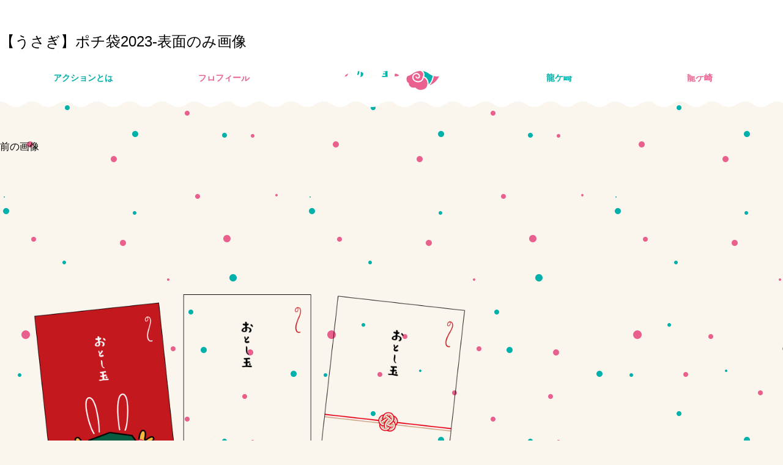

--- FILE ---
content_type: text/html; charset=UTF-8
request_url: https://tatsunoko-action.jp/6313/%E3%80%90%E3%81%86%E3%81%95%E3%81%8E%E3%80%91%E3%83%9D%E3%83%81%E8%A2%8B2023-%E8%A1%A8%E9%9D%A2%E3%81%AE%E3%81%BF%E7%94%BB%E5%83%8F/
body_size: 28182
content:
<!DOCTYPE html>
<html xmlns="http://www.w3.org/1999/xhtml" xml:lang="ja" lang="ja">
<head>
<meta http-equiv="Content-Type" content="text/html; charset=utf-8" />

<meta http-equiv="Pragma" content="no-cache">
<meta http-equiv="Cache-Control" content="no-cache">
<meta http-equiv="Expires" content="0">

<meta name="viewport" content="width=device-width, initial-scale=1.0">
<meta http-equiv="Content-Style-Type" content="text/css" />
<meta http-equiv="Content-Script-Type" content="text/javascript" />
<script>(function(html){html.className = html.className.replace(/\bno-js\b/,'js')})(document.documentElement);</script>
<title>【うさぎ】ポチ袋2023-表面のみ画像  子育てたつのこアクション｜龍ケ崎市</title>

<!-- All in One SEO Pack 2.3.11.4 by Michael Torbert of Semper Fi Web Design[621,673] -->
<meta name="keywords"  content="パパママサポート,家族,遊ぶ" />

<link rel="canonical" href="https://tatsunoko-action.jp/6313/%e3%80%90%e3%81%86%e3%81%95%e3%81%8e%e3%80%91%e3%83%9d%e3%83%81%e8%a2%8b2023-%e8%a1%a8%e9%9d%a2%e3%81%ae%e3%81%bf%e7%94%bb%e5%83%8f/" />
			<script>
			(function(i,s,o,g,r,a,m){i['GoogleAnalyticsObject']=r;i[r]=i[r]||function(){
			(i[r].q=i[r].q||[]).push(arguments)},i[r].l=1*new Date();a=s.createElement(o),
			m=s.getElementsByTagName(o)[0];a.async=1;a.src=g;m.parentNode.insertBefore(a,m)
			})(window,document,'script','//www.google-analytics.com/analytics.js','ga');

			ga('create', 'UA-87782154-1', 'auto');
			
			ga('send', 'pageview');
			</script>
<!-- /all in one seo pack -->
<link rel='dns-prefetch' href='//s.w.org' />
		<script type="text/javascript">
			window._wpemojiSettings = {"baseUrl":"https:\/\/s.w.org\/images\/core\/emoji\/2.2.1\/72x72\/","ext":".png","svgUrl":"https:\/\/s.w.org\/images\/core\/emoji\/2.2.1\/svg\/","svgExt":".svg","source":{"concatemoji":"https:\/\/tatsunoko-action.jp\/wp-includes\/js\/wp-emoji-release.min.js?ver=4.7.29"}};
			!function(t,a,e){var r,n,i,o=a.createElement("canvas"),l=o.getContext&&o.getContext("2d");function c(t){var e=a.createElement("script");e.src=t,e.defer=e.type="text/javascript",a.getElementsByTagName("head")[0].appendChild(e)}for(i=Array("flag","emoji4"),e.supports={everything:!0,everythingExceptFlag:!0},n=0;n<i.length;n++)e.supports[i[n]]=function(t){var e,a=String.fromCharCode;if(!l||!l.fillText)return!1;switch(l.clearRect(0,0,o.width,o.height),l.textBaseline="top",l.font="600 32px Arial",t){case"flag":return(l.fillText(a(55356,56826,55356,56819),0,0),o.toDataURL().length<3e3)?!1:(l.clearRect(0,0,o.width,o.height),l.fillText(a(55356,57331,65039,8205,55356,57096),0,0),e=o.toDataURL(),l.clearRect(0,0,o.width,o.height),l.fillText(a(55356,57331,55356,57096),0,0),e!==o.toDataURL());case"emoji4":return l.fillText(a(55357,56425,55356,57341,8205,55357,56507),0,0),e=o.toDataURL(),l.clearRect(0,0,o.width,o.height),l.fillText(a(55357,56425,55356,57341,55357,56507),0,0),e!==o.toDataURL()}return!1}(i[n]),e.supports.everything=e.supports.everything&&e.supports[i[n]],"flag"!==i[n]&&(e.supports.everythingExceptFlag=e.supports.everythingExceptFlag&&e.supports[i[n]]);e.supports.everythingExceptFlag=e.supports.everythingExceptFlag&&!e.supports.flag,e.DOMReady=!1,e.readyCallback=function(){e.DOMReady=!0},e.supports.everything||(r=function(){e.readyCallback()},a.addEventListener?(a.addEventListener("DOMContentLoaded",r,!1),t.addEventListener("load",r,!1)):(t.attachEvent("onload",r),a.attachEvent("onreadystatechange",function(){"complete"===a.readyState&&e.readyCallback()})),(r=e.source||{}).concatemoji?c(r.concatemoji):r.wpemoji&&r.twemoji&&(c(r.twemoji),c(r.wpemoji)))}(window,document,window._wpemojiSettings);
		</script>
		<style type="text/css">
img.wp-smiley,
img.emoji {
	display: inline !important;
	border: none !important;
	box-shadow: none !important;
	height: 1em !important;
	width: 1em !important;
	margin: 0 .07em !important;
	vertical-align: -0.1em !important;
	background: none !important;
	padding: 0 !important;
}
</style>
<!-- This site uses the Google Analytics by MonsterInsights plugin v5.5.4 - Universal enabled - https://www.monsterinsights.com/ -->
<script type="text/javascript">
	(function(i,s,o,g,r,a,m){i['GoogleAnalyticsObject']=r;i[r]=i[r]||function(){
		(i[r].q=i[r].q||[]).push(arguments)},i[r].l=1*new Date();a=s.createElement(o),
		m=s.getElementsByTagName(o)[0];a.async=1;a.src=g;m.parentNode.insertBefore(a,m)
	})(window,document,'script','//www.google-analytics.com/analytics.js','__gaTracker');

	__gaTracker('create', 'UA-87782154-1', 'auto');
	__gaTracker('set', 'forceSSL', true);
	__gaTracker('require', 'displayfeatures');
	__gaTracker('require', 'linkid', 'linkid.js');
	__gaTracker('send','pageview');

</script>
<!-- / Google Analytics by MonsterInsights -->
<script type='text/javascript'>
/* <![CDATA[ */
window.CKEDITOR_BASEPATH = "https://tatsunoko-action.jp/wp-content/plugins/ckeditor-for-wordpress/ckeditor/";
var ckeditorSettings = { "textarea_id": "comment", "pluginPath": "https:\/\/tatsunoko-action.jp\/wp-content\/plugins\/ckeditor-for-wordpress\/", "autostart": true, "excerpt_state": false, "qtransEnabled": false, "outputFormat": { "indent": true, "breakBeforeOpen": true, "breakAfterOpen": true, "breakBeforeClose": true, "breakAfterClose": true }, "configuration": { "height": "160px", "skin": "moono", "scayt_autoStartup": false, "entities": true, "entities_greek": true, "entities_latin": true, "toolbar": "WordpressBasic", "templates_files": [ "https:\/\/tatsunoko-action.jp\/wp-content\/plugins\/ckeditor-for-wordpress\/ckeditor.templates.js" ], "stylesCombo_stylesSet": "wordpress:https:\/\/tatsunoko-action.jp\/wp-content\/plugins\/ckeditor-for-wordpress\/ckeditor.styles.js", "allowedContent": true, "customConfig": "https:\/\/tatsunoko-action.jp\/wp-content\/plugins\/ckeditor-for-wordpress\/ckeditor.config.js" }, "externalPlugins": [  ], "additionalButtons": [  ] }
/* ]]> */
</script><style type="text/css">
			#content table.cke_editor { margin:0; }
			#content table.cke_editor tr td { padding:0;border:0; }
		</style><!--[if lt IE 9]>
<script type='text/javascript' src='https://tatsunoko-action.jp/wp-content/themes/tatsunoko-action_20201223/js/html5.js?ver=3.7.3'></script>
<![endif]-->
<script type='text/javascript' src='https://tatsunoko-action.jp/wp-content/plugins/ckeditor-for-wordpress/ckeditor/ckeditor.js?t=F7J8&#038;ver=4.5.3.3'></script>
<script type='text/javascript' src='https://tatsunoko-action.jp/wp-includes/js/jquery/jquery.js?ver=1.12.4'></script>
<script type='text/javascript' src='https://tatsunoko-action.jp/wp-includes/js/jquery/jquery-migrate.min.js?ver=1.4.1'></script>
<script type='text/javascript' src='https://tatsunoko-action.jp/wp-content/plugins/ckeditor-for-wordpress/includes/ckeditor.utils.js?t=F7J8&#038;ver=4.5.3.3'></script>
<script type='text/javascript'>mapp = {data : []};</script>
		<style type="text/css">.recentcomments a{display:inline !important;padding:0 !important;margin:0 !important;}</style>
		<style type="text/css">.broken_link, a.broken_link {
	text-decoration: line-through;
}</style>
<link rel="stylesheet" type="text/css" media="screen, print" href="https://tatsunoko-action.jp/wp-content/themes/tatsunoko-action_20201223/css/import.css" />
<link rel="stylesheet" type="text/css" media="screen, print" href="https://tatsunoko-action.jp/wp-content/themes/tatsunoko-action_20201223/css/jquery.bxslider.css" />
<script src="https://tatsunoko-action.jp/wp-content/themes/tatsunoko-action_20201223/js/jquery.min.js"></script>
<script src="https://tatsunoko-action.jp/wp-content/themes/tatsunoko-action_20201223/js/jquery.cookie.js"></script>
<script src="https://tatsunoko-action.jp/wp-content/themes/tatsunoko-action_20201223/js/jquery.bxslider.js"></script>
<script src="https://tatsunoko-action.jp/wp-content/themes/tatsunoko-action_20201223/js/jquery.tile.js"></script>
<script src="https://tatsunoko-action.jp/wp-content/themes/tatsunoko-action_20201223/js/modal.js"></script>
<script src="https://tatsunoko-action.jp/wp-content/themes/tatsunoko-action_20201223/js/function.js"></script>

	
</head>
<body id="post">
<div class="wrapper">
  <svg style="position: absolute; width: 0; height: 0; overflow: hidden;" version="1.1" xmlns="http://www.w3.org/2000/svg" xmlns:xlink="http://www.w3.org/1999/xlink">
<defs>
<symbol id="icon-facebook" viewBox="0 0 32 32">
<title>facebook</title>
<path class="path1" d="M18.021 28.32v-10.948h3.679l0.551-4.266h-4.23v-2.724c0-1.235 0.343-2.077 2.117-2.077l2.262-0.001v-3.816c-0.391-0.052-1.734-0.168-3.296-0.168-3.262 0-5.495 1.988-5.495 5.64v3.146h-3.689v4.266h3.689v10.948l4.412 0z"></path>
</symbol>
<symbol id="icon-gplus" viewBox="0 0 32 32">
<title>gplus</title>
<path class="path1" d="M11.811 14.866v3.219c0 0 3.124-0.004 4.396-0.004-0.689 2.087-1.76 3.223-4.396 3.223-2.668 0-4.75-2.162-4.75-4.828s2.082-4.828 4.75-4.828c1.41 0 2.321 0.496 3.157 1.186 0.669-0.669 0.613-0.764 2.315-2.37-1.444-1.314-3.364-2.115-5.471-2.115-4.491-0-8.131 3.638-8.131 8.127s3.64 8.127 8.131 8.127c6.712 0 8.353-5.842 7.809-9.736-1.589 0-7.809 0-7.809 0zM26.462 15.027v-2.816h-2.013v2.816h-2.898v2.012h2.898v2.897h2.013v-2.897h2.818v-2.012h-2.818z"></path>
</symbol>
<symbol id="icon-twitter" viewBox="0 0 32 32">
<title>twitter</title>
<path class="path1" d="M13.238 24.41c7.246 0 11.208-6.005 11.208-11.212 0-0.171-0.003-0.34-0.011-0.51 0.769-0.556 1.438-1.25 1.965-2.040-0.706 0.313-1.465 0.525-2.262 0.62 0.813-0.488 1.438-1.26 1.732-2.18-0.761 0.452-1.604 0.78-2.501 0.957-0.719-0.766-1.742-1.245-2.875-1.245-2.176 0-3.94 1.765-3.94 3.94 0 0.309 0.035 0.61 0.102 0.898-3.274-0.164-6.177-1.733-8.119-4.117-0.339 0.582-0.534 1.259-0.534 1.98 0 1.367 0.696 2.574 1.753 3.28-0.646-0.020-1.253-0.197-1.784-0.493-0.001 0.016-0.001 0.033-0.001 0.050 0 1.908 1.358 3.502 3.16 3.863-0.331 0.090-0.679 0.138-1.038 0.138-0.254 0-0.501-0.025-0.74-0.071 0.501 1.566 1.956 2.705 3.68 2.737-1.348 1.057-3.047 1.687-4.892 1.687-0.318 0-0.631-0.018-0.94-0.054 1.743 1.118 3.813 1.77 6.038 1.77z"></path>
</symbol>
</defs>
</svg>
<!--ヘッダーをインクルード(スクロールしたら表示)-->
    <header>
    <div class="conts_wrap">
      <a href="https://tatsunoko-action.jp/"><h1 class="logo">子どもが主役・龍ケ崎市　子育てタツノコアクション</h1></a>
      <button id="gNavi_btn" class="btn_open">MENU</button>
      <nav id="gNavi">
        <ul>
         <li><a href="https://tatsunoko-action.jp/" class="ttl_circle" data-icon="logo_s" title="トップ">トップ</a></li><!--
       --><li><a href="https://tatsunoko-action.jp/action/" class="ttl_circle" data-icon="action" title="たつのこアクションとは">たつのこ<br>アクションとは</a></li><!--
       --><li><a href="https://tatsunoko-action.jp/profile/" class="ttl_circle" data-icon="city" title="龍ケ崎市プロフィール">龍ケ崎市<br>プロフィール</a></li><!--
       --><li><a href="https://tatsunoko-action.jp/child/" class="ttl_circle" data-icon="baby" title="子育てするなら龍ケ崎">子育てするなら<br>龍ケ崎</a></li><!--
       --><li><a href="https://tatsunoko-action.jp/near/" class="ttl_circle" data-icon="train" title="いがいと近い龍ケ崎">いがいと近い<br>龍ケ崎</a></li>
       </ul>
       <button id="gNavi_btn_close" class="btn_close btn_std" data-target="gNavi_btn" title="閉じる">閉じる</button>
      </nav>
    </div><!--conts_wrap-->
    <ul class="head_sns">
      <li>
        <a class="fb-like" href="https://www.facebook.com/sharer/sharer.php?u=https%3A%2F%2Ftatsunoko-action.jp%2F6313%2F%25e3%2580%2590%25e3%2581%2586%25e3%2581%2595%25e3%2581%258e%25e3%2580%2591%25e3%2583%259d%25e3%2583%2581%25e8%25a2%258b2023-%25e8%25a1%25a8%25e9%259d%25a2%25e3%2581%25ae%25e3%2581%25bf%25e7%2594%25bb%25e5%2583%258f%2F" target="_blank" rel="nofollow"><svg><title>Facebook</title><desc>Facebookでいいね！する</desc><use xlink:href="#icon-facebook"/></svg></a>
      </li>
      <li>
        <a href="http://twitter.com/share?count=horizontal&amp;original_referer=https://tatsunoko-action.jp/6313/%e3%80%90%e3%81%86%e3%81%95%e3%81%8e%e3%80%91%e3%83%9d%e3%83%81%e8%a2%8b2023-%e8%a1%a8%e9%9d%a2%e3%81%ae%e3%81%bf%e7%94%bb%e5%83%8f/&amp;text=【うさぎ】ポチ袋2023-表面のみ画像 &amp;url=https://tatsunoko-action.jp/6313/%e3%80%90%e3%81%86%e3%81%95%e3%81%8e%e3%80%91%e3%83%9d%e3%83%81%e8%a2%8b2023-%e8%a1%a8%e9%9d%a2%e3%81%ae%e3%81%bf%e7%94%bb%e5%83%8f/" onclick="window.open(this.href, 'tweetwindow', 'width=550, height=450,personalbar=0,toolbar=0,scrollbars=1,resizable=1'); return false;"><svg><title>twitter</title><desc>ツイートする</desc><use xlink:href="#icon-twitter"/></svg></a>
      </li>
      <li class="line">
        <a href="https://social-plugins.line.me/lineit/share?url=https%3A%2F%2Ftatsunoko-action.jp%2F6313%2F%25e3%2580%2590%25e3%2581%2586%25e3%2581%2595%25e3%2581%258e%25e3%2580%2591%25e3%2583%259d%25e3%2583%2581%25e8%25a2%258b2023-%25e8%25a1%25a8%25e9%259d%25a2%25e3%2581%25ae%25e3%2581%25bf%25e7%2594%25bb%25e5%2583%258f%2F" onclick="window.open(this.href, 'Gwindow', 'width=650, height=450, menubar=no, toolbar=no, scrollbars=yes'); return false;"><img src="https://tatsunoko-action.jp/wp-content/themes/tatsunoko-action_20201223/img/line_off.png" alt="LINEでシェアする" class="hover"></a>
      </li>
    </ul>
    
    <div class="head_fontsize">
      <p>文字サイズ</p>
      <ul>
        <li id="fontL">大</li>
        <li id="fontM">中</li>
        <li id="fontS">小</li>
      </ul>
    </div>
    
  </header>

	<div id="primary" class="content-area">
		<main id="main" class="site-main" role="main">

			
				<article id="post-6412" class="post-6412 attachment type-attachment status-inherit hentry">

					<nav id="image-navigation" class="navigation image-navigation">
						<div class="nav-links">
							<div class="nav-previous"><a href='https://tatsunoko-action.jp/6313/%e3%80%90%e3%81%86%e3%81%95%e3%81%8e%e3%80%91%e4%b8%87%e5%86%86%e8%a2%8b2023%e8%a1%a8%e9%9d%a2%e7%94%a8-3/'>前の画像</a></div>
							<div class="nav-next"></div>
						</div><!-- .nav-links -->
					</nav><!-- .image-navigation -->

					<header class="entry-header">
						<h1 class="entry-title">【うさぎ】ポチ袋2023-表面のみ画像</h1>					</header><!-- .entry-header -->

					<div class="entry-content">

						<div class="entry-attachment">
							<img width="840" height="712" src="https://tatsunoko-action.jp/wp-content/uploads/2022/12/b6cbd40a0e533bc3053ba4f5573aa7e2-1024x868.png" class="attachment-large size-large" alt="" srcset="https://tatsunoko-action.jp/wp-content/uploads/2022/12/b6cbd40a0e533bc3053ba4f5573aa7e2-1024x868.png 1024w, https://tatsunoko-action.jp/wp-content/uploads/2022/12/b6cbd40a0e533bc3053ba4f5573aa7e2-300x254.png 300w, https://tatsunoko-action.jp/wp-content/uploads/2022/12/b6cbd40a0e533bc3053ba4f5573aa7e2-768x651.png 768w, https://tatsunoko-action.jp/wp-content/uploads/2022/12/b6cbd40a0e533bc3053ba4f5573aa7e2-1280x1085.png 1280w" sizes="(max-width: 709px) 85vw, (max-width: 909px) 67vw, (max-width: 1362px) 62vw, 840px" />
							
						</div><!-- .entry-attachment -->

											</div><!-- .entry-content -->

					<footer class="entry-footer">
						<span class="posted-on"><span class="screen-reader-text">投稿日: </span><a href="https://tatsunoko-action.jp/6313/%e3%80%90%e3%81%86%e3%81%95%e3%81%8e%e3%80%91%e3%83%9d%e3%83%81%e8%a2%8b2023-%e8%a1%a8%e9%9d%a2%e3%81%ae%e3%81%bf%e7%94%bb%e5%83%8f/" rel="bookmark"><time class="entry-date published updated" datetime="2022-12-28T11:07:12+00:00">2022.12.28</time></a></span>						<span class="full-size-link"><span class="screen-reader-text">フルサイズ </span><a href="https://tatsunoko-action.jp/wp-content/uploads/2022/12/b6cbd40a0e533bc3053ba4f5573aa7e2.png">5008 &times; 4246</a></span>											</footer><!-- .entry-footer -->
				</article><!-- #post-## -->

				
	<nav class="navigation post-navigation" role="navigation">
		<h2 class="screen-reader-text">投稿ナビゲーション</h2>
		<div class="nav-links"><div class="nav-previous"><a href="https://tatsunoko-action.jp/6313/" rel="prev"><span class="post-title">まいりゅうのポチ袋</span> <span class="meta-nav">内で公開</span></a></div></div>
	</nav>
		</main><!-- .site-main -->
	</div><!-- .content-area -->


	<aside id="secondary" class="sidebar widget-area" role="complementary">
		<section id="search-2" class="widget widget_search">
<form role="search" method="get" class="search-form" action="https://tatsunoko-action.jp/">
	<label>
		<span class="screen-reader-text">検索対象:</span>
		<input type="search" class="search-field" placeholder="検索 &hellip;" value="" name="s" />
	</label>
	<button type="submit" class="search-submit"><span class="screen-reader-text">検索</span></button>
</form>
</section>		<section id="recent-posts-2" class="widget widget_recent_entries">		<h2 class="widget-title">最近の投稿</h2>		<ul>
					<li>
				<a href="https://tatsunoko-action.jp/9372/">城西中生徒が育てたホップがクラフトビールに  ― 学びと地域をつなぐ「醸彩エール」販売開始 ―</a>
						</li>
					<li>
				<a href="https://tatsunoko-action.jp/9403/">たつのこそだて06：「英語読上算競技」でそろばん日本一に輝いた川村真生さん</a>
						</li>
					<li>
				<a href="https://tatsunoko-action.jp/9386/">ニセ電話詐欺をシャットアウト！　啓発ポスターで野球スポーツ少年団と連携</a>
						</li>
					<li>
				<a href="https://tatsunoko-action.jp/9355/">流通経済大学に通う学生が小学生のタグラグビーの授業をサポート！</a>
						</li>
					<li>
				<a href="https://tatsunoko-action.jp/9314/">本市出身の畠中武蔵選手がFリーガーに！流経大サッカー部プロ・アマ内定者合同記者会見</a>
						</li>
				</ul>
		</section>		<section id="recent-comments-2" class="widget widget_recent_comments"><h2 class="widget-title">最近のコメント</h2><ul id="recentcomments"></ul></section><section id="archives-2" class="widget widget_archive"><h2 class="widget-title">アーカイブ</h2>		<ul>
			<li><a href='https://tatsunoko-action.jp/date/2026/01/'>2026年1月</a></li>
	<li><a href='https://tatsunoko-action.jp/date/2025/12/'>2025年12月</a></li>
	<li><a href='https://tatsunoko-action.jp/date/2025/11/'>2025年11月</a></li>
	<li><a href='https://tatsunoko-action.jp/date/2025/10/'>2025年10月</a></li>
	<li><a href='https://tatsunoko-action.jp/date/2025/09/'>2025年9月</a></li>
	<li><a href='https://tatsunoko-action.jp/date/2025/07/'>2025年7月</a></li>
	<li><a href='https://tatsunoko-action.jp/date/2025/05/'>2025年5月</a></li>
	<li><a href='https://tatsunoko-action.jp/date/2025/04/'>2025年4月</a></li>
	<li><a href='https://tatsunoko-action.jp/date/2025/03/'>2025年3月</a></li>
	<li><a href='https://tatsunoko-action.jp/date/2025/02/'>2025年2月</a></li>
	<li><a href='https://tatsunoko-action.jp/date/2025/01/'>2025年1月</a></li>
	<li><a href='https://tatsunoko-action.jp/date/2024/12/'>2024年12月</a></li>
	<li><a href='https://tatsunoko-action.jp/date/2024/11/'>2024年11月</a></li>
	<li><a href='https://tatsunoko-action.jp/date/2024/10/'>2024年10月</a></li>
	<li><a href='https://tatsunoko-action.jp/date/2024/09/'>2024年9月</a></li>
	<li><a href='https://tatsunoko-action.jp/date/2024/08/'>2024年8月</a></li>
	<li><a href='https://tatsunoko-action.jp/date/2024/07/'>2024年7月</a></li>
	<li><a href='https://tatsunoko-action.jp/date/2024/05/'>2024年5月</a></li>
	<li><a href='https://tatsunoko-action.jp/date/2024/04/'>2024年4月</a></li>
	<li><a href='https://tatsunoko-action.jp/date/2024/03/'>2024年3月</a></li>
	<li><a href='https://tatsunoko-action.jp/date/2024/02/'>2024年2月</a></li>
	<li><a href='https://tatsunoko-action.jp/date/2024/01/'>2024年1月</a></li>
	<li><a href='https://tatsunoko-action.jp/date/2023/12/'>2023年12月</a></li>
	<li><a href='https://tatsunoko-action.jp/date/2023/11/'>2023年11月</a></li>
	<li><a href='https://tatsunoko-action.jp/date/2023/10/'>2023年10月</a></li>
	<li><a href='https://tatsunoko-action.jp/date/2023/09/'>2023年9月</a></li>
	<li><a href='https://tatsunoko-action.jp/date/2023/08/'>2023年8月</a></li>
	<li><a href='https://tatsunoko-action.jp/date/2023/07/'>2023年7月</a></li>
	<li><a href='https://tatsunoko-action.jp/date/2023/05/'>2023年5月</a></li>
	<li><a href='https://tatsunoko-action.jp/date/2022/12/'>2022年12月</a></li>
	<li><a href='https://tatsunoko-action.jp/date/2022/11/'>2022年11月</a></li>
	<li><a href='https://tatsunoko-action.jp/date/2022/10/'>2022年10月</a></li>
	<li><a href='https://tatsunoko-action.jp/date/2022/08/'>2022年8月</a></li>
	<li><a href='https://tatsunoko-action.jp/date/2022/05/'>2022年5月</a></li>
	<li><a href='https://tatsunoko-action.jp/date/2022/03/'>2022年3月</a></li>
	<li><a href='https://tatsunoko-action.jp/date/2022/02/'>2022年2月</a></li>
	<li><a href='https://tatsunoko-action.jp/date/2022/01/'>2022年1月</a></li>
	<li><a href='https://tatsunoko-action.jp/date/2021/12/'>2021年12月</a></li>
	<li><a href='https://tatsunoko-action.jp/date/2021/11/'>2021年11月</a></li>
	<li><a href='https://tatsunoko-action.jp/date/2021/09/'>2021年9月</a></li>
	<li><a href='https://tatsunoko-action.jp/date/2021/03/'>2021年3月</a></li>
	<li><a href='https://tatsunoko-action.jp/date/2021/02/'>2021年2月</a></li>
	<li><a href='https://tatsunoko-action.jp/date/2020/12/'>2020年12月</a></li>
	<li><a href='https://tatsunoko-action.jp/date/2020/10/'>2020年10月</a></li>
	<li><a href='https://tatsunoko-action.jp/date/2020/08/'>2020年8月</a></li>
	<li><a href='https://tatsunoko-action.jp/date/2020/06/'>2020年6月</a></li>
	<li><a href='https://tatsunoko-action.jp/date/2020/05/'>2020年5月</a></li>
	<li><a href='https://tatsunoko-action.jp/date/2020/04/'>2020年4月</a></li>
	<li><a href='https://tatsunoko-action.jp/date/2020/03/'>2020年3月</a></li>
	<li><a href='https://tatsunoko-action.jp/date/2020/02/'>2020年2月</a></li>
	<li><a href='https://tatsunoko-action.jp/date/2020/01/'>2020年1月</a></li>
	<li><a href='https://tatsunoko-action.jp/date/2019/11/'>2019年11月</a></li>
	<li><a href='https://tatsunoko-action.jp/date/2019/07/'>2019年7月</a></li>
	<li><a href='https://tatsunoko-action.jp/date/2019/06/'>2019年6月</a></li>
	<li><a href='https://tatsunoko-action.jp/date/2019/05/'>2019年5月</a></li>
	<li><a href='https://tatsunoko-action.jp/date/2019/04/'>2019年4月</a></li>
	<li><a href='https://tatsunoko-action.jp/date/2018/12/'>2018年12月</a></li>
	<li><a href='https://tatsunoko-action.jp/date/2018/04/'>2018年4月</a></li>
	<li><a href='https://tatsunoko-action.jp/date/2018/03/'>2018年3月</a></li>
	<li><a href='https://tatsunoko-action.jp/date/2017/12/'>2017年12月</a></li>
	<li><a href='https://tatsunoko-action.jp/date/2017/11/'>2017年11月</a></li>
	<li><a href='https://tatsunoko-action.jp/date/2017/10/'>2017年10月</a></li>
	<li><a href='https://tatsunoko-action.jp/date/2017/09/'>2017年9月</a></li>
	<li><a href='https://tatsunoko-action.jp/date/2017/07/'>2017年7月</a></li>
	<li><a href='https://tatsunoko-action.jp/date/2017/05/'>2017年5月</a></li>
	<li><a href='https://tatsunoko-action.jp/date/2017/04/'>2017年4月</a></li>
	<li><a href='https://tatsunoko-action.jp/date/2017/03/'>2017年3月</a></li>
	<li><a href='https://tatsunoko-action.jp/date/2017/02/'>2017年2月</a></li>
	<li><a href='https://tatsunoko-action.jp/date/2017/01/'>2017年1月</a></li>
	<li><a href='https://tatsunoko-action.jp/date/2016/12/'>2016年12月</a></li>
	<li><a href='https://tatsunoko-action.jp/date/2016/11/'>2016年11月</a></li>
		</ul>
		</section><section id="categories-2" class="widget widget_categories"><h2 class="widget-title">カテゴリー</h2>		<ul>
	<li class="cat-item cat-item-21"><a href="https://tatsunoko-action.jp/category/age/0-1/" >0～1歳</a>
</li>
	<li class="cat-item cat-item-22"><a href="https://tatsunoko-action.jp/category/age/2-3/" >2～3歳</a>
</li>
	<li class="cat-item cat-item-23"><a href="https://tatsunoko-action.jp/category/age/4-5/" >4～5歳</a>
</li>
	<li class="cat-item cat-item-30"><a href="https://tatsunoko-action.jp/category/category/tatsunokosodate/" >たつのこそだて</a>
</li>
	<li class="cat-item cat-item-10"><a href="https://tatsunoko-action.jp/category/category/support/" >パパママサポート</a>
</li>
	<li class="cat-item cat-item-29"><a href="https://tatsunoko-action.jp/category/category/life/" >まちのできごと</a>
</li>
	<li class="cat-item cat-item-12"><a href="https://tatsunoko-action.jp/category/category/experience/" >体験する</a>
</li>
	<li class="cat-item cat-item-19"><a href="https://tatsunoko-action.jp/category/age/prenatal/" >出産前</a>
</li>
	<li class="cat-item cat-item-1"><a href="https://tatsunoko-action.jp/category/category/study/" >学ぶ</a>
</li>
	<li class="cat-item cat-item-28"><a href="https://tatsunoko-action.jp/category/age/family/" >家族</a>
</li>
	<li class="cat-item cat-item-20"><a href="https://tatsunoko-action.jp/category/age/child/" >小学生</a>
</li>
	<li class="cat-item cat-item-15"><a href="https://tatsunoko-action.jp/category/category/residents/" >市民の声</a>
</li>
	<li class="cat-item cat-item-27"><a href="https://tatsunoko-action.jp/category/category/post/" >投稿しよう</a>
</li>
	<li class="cat-item cat-item-16"><a href="https://tatsunoko-action.jp/category/category/nature/" >自慢の自然環境</a>
</li>
	<li class="cat-item cat-item-2"><a href="https://tatsunoko-action.jp/category/category/play/" >遊ぶ</a>
</li>
		</ul>
</section><section id="meta-2" class="widget widget_meta"><h2 class="widget-title">メタ情報</h2>			<ul>
						<li><a href="https://tatsunoko-action.jp/wp-login.php">ログイン</a></li>
			<li><a href="https://tatsunoko-action.jp/feed/">投稿の <abbr title="Really Simple Syndication">RSS</abbr></a></li>
			<li><a href="https://tatsunoko-action.jp/comments/feed/">コメントの <abbr title="Really Simple Syndication">RSS</abbr></a></li>
			<li><a href="https://ja.wordpress.org/" title="Powered by WordPress, state-of-the-art semantic personal publishing platform.">WordPress.org</a></li>			</ul>
			</section>	</aside><!-- .sidebar .widget-area -->

<footer>
	<div class="conts_wrap">
		<a href="#" id="pagetop" title="ページトップへ戻る">ページトップへ戻る</a>

		<nav id="fNavi">
		<ul>
		<li><a href="http://tatsunoko-action.jp/link/" title="リンク・著作権・免責事項">リンク・著作権・免責事項</a></li>
		<li><a href="http://tatsunoko-action.jp/privacy/" title="個人情報の取り扱い">個人情報の取り扱い</a></li>
		<li><a href="http://tatsunoko-action.jp/contact/" title="問い合わせ">問い合わせ</a></li>
		<li><a href="https://www.city.ryugasaki.ibaraki.jp/" target="_blank">龍ケ崎市公式サイト</a></li>
		</ul>
		</nav>

		<p class="copyright">Copyright © RYUGASAKI CITY, IBARAKI PREF, JAPAN, All Rights Reserved.</p>
	</div>
</footer>
</div><!--wrapper-->

<script type='text/javascript' src='https://tatsunoko-action.jp/wp-includes/js/wp-embed.min.js?ver=4.7.29'></script>
<script>
	$(function(){
		$('.more_btn').on('click', function(){
			var list_count = $('ul.post_list li').length;
			var page = 1;
			page = page + Math.ceil(list_count / 12);
			
			var modal = $('ul.post_list li:last').data('target');
			modal = modal.replace('modal', '');
			
			$.ajax({
				type: 'POST',
				scriptCharset: 'UTF-8',
				url: 'https://tatsunoko-action.jp/wp-admin/admin-ajax.php',
				dataType: 'html',
				data: {
						'action': 'my_ajax_news_archive',
						'nonce': '500875f721',
						'page': page,
						'modal': modal,
						'post_id': '6412',
				},
			}).done(function (data) {
				if (data != "0") {
					data_arr = JSON.parse(data);
					$('ul.post_list').append(data_arr[0]);
					$('.modal:last').after(data_arr[1]);
					if (data_arr[2]) {
						$('.more_btn').hide();
					}
				}
			}).fail(function () {
			    return false;
			});
		});
		
		var list_count = $('ul.post_list li').length;
		if (0 <= 12) {
			$('.more_btn').hide();
		}
	});
</script>
</body>
</html>


--- FILE ---
content_type: image/svg+xml
request_url: https://tatsunoko-action.jp/wp-content/themes/tatsunoko-action_20201223/img/bg_wave.svg
body_size: 557
content:
<?xml version="1.0" encoding="utf-8"?>
<!-- Generator: Adobe Illustrator 16.0.0, SVG Export Plug-In . SVG Version: 6.00 Build 0)  -->
<!DOCTYPE svg PUBLIC "-//W3C//DTD SVG 1.1//EN" "http://www.w3.org/Graphics/SVG/1.1/DTD/svg11.dtd">
<svg version="1.1" id="レイヤー_1" xmlns="http://www.w3.org/2000/svg" xmlns:xlink="http://www.w3.org/1999/xlink" x="0px"
	 y="0px" width="75px" height="85px" viewBox="0 0 75 85" enable-background="new 0 0 75 85" xml:space="preserve">
<path fill-rule="evenodd" clip-rule="evenodd" fill="#FFFFFF" d="M0,70.975c0.057-0.001,0.109-0.004,0.167-0.004
	c18.66,0,18.4,12.53,37.5,12.53C55.674,83.5,55.731,71.047,75,70.974V0H0V70.975z"/>
</svg>
